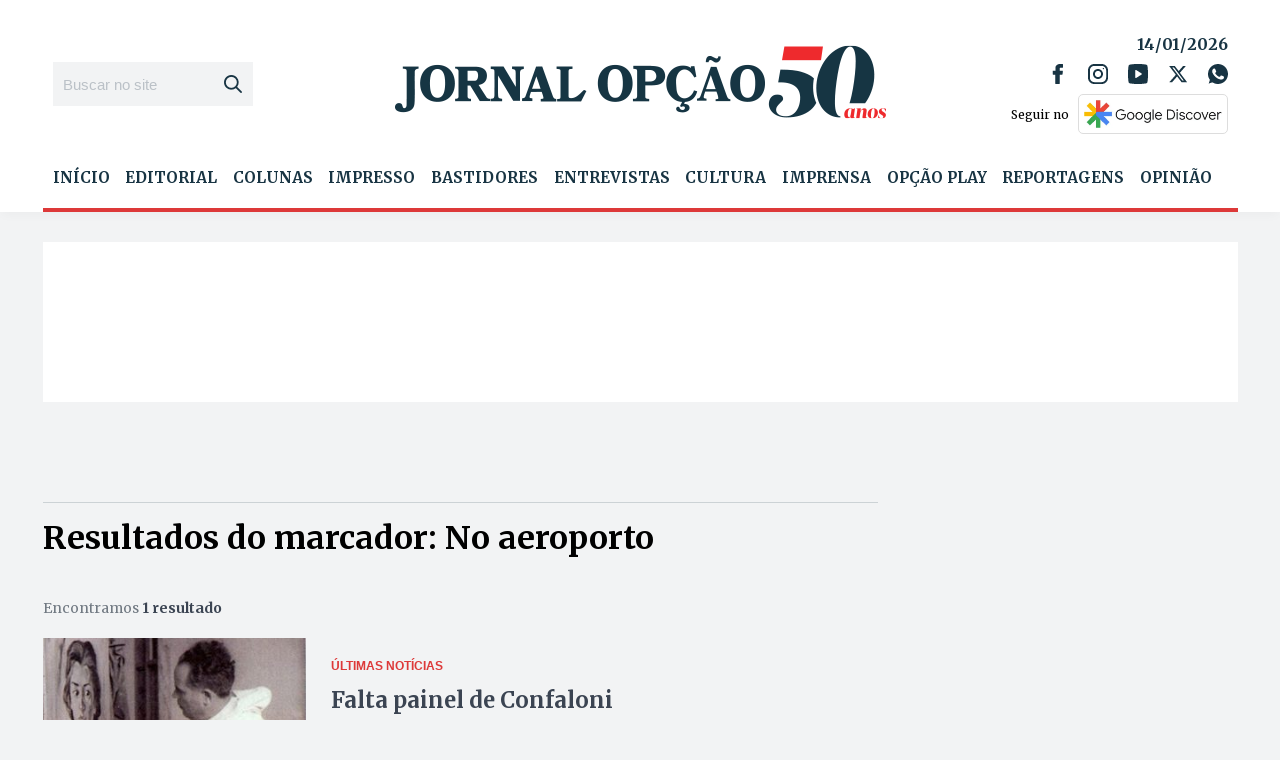

--- FILE ---
content_type: text/html; charset=utf-8
request_url: https://www.google.com/recaptcha/api2/aframe
body_size: 265
content:
<!DOCTYPE HTML><html><head><meta http-equiv="content-type" content="text/html; charset=UTF-8"></head><body><script nonce="vCrpQasN_abw2uorkETPTQ">/** Anti-fraud and anti-abuse applications only. See google.com/recaptcha */ try{var clients={'sodar':'https://pagead2.googlesyndication.com/pagead/sodar?'};window.addEventListener("message",function(a){try{if(a.source===window.parent){var b=JSON.parse(a.data);var c=clients[b['id']];if(c){var d=document.createElement('img');d.src=c+b['params']+'&rc='+(localStorage.getItem("rc::a")?sessionStorage.getItem("rc::b"):"");window.document.body.appendChild(d);sessionStorage.setItem("rc::e",parseInt(sessionStorage.getItem("rc::e")||0)+1);localStorage.setItem("rc::h",'1768420161659');}}}catch(b){}});window.parent.postMessage("_grecaptcha_ready", "*");}catch(b){}</script></body></html>